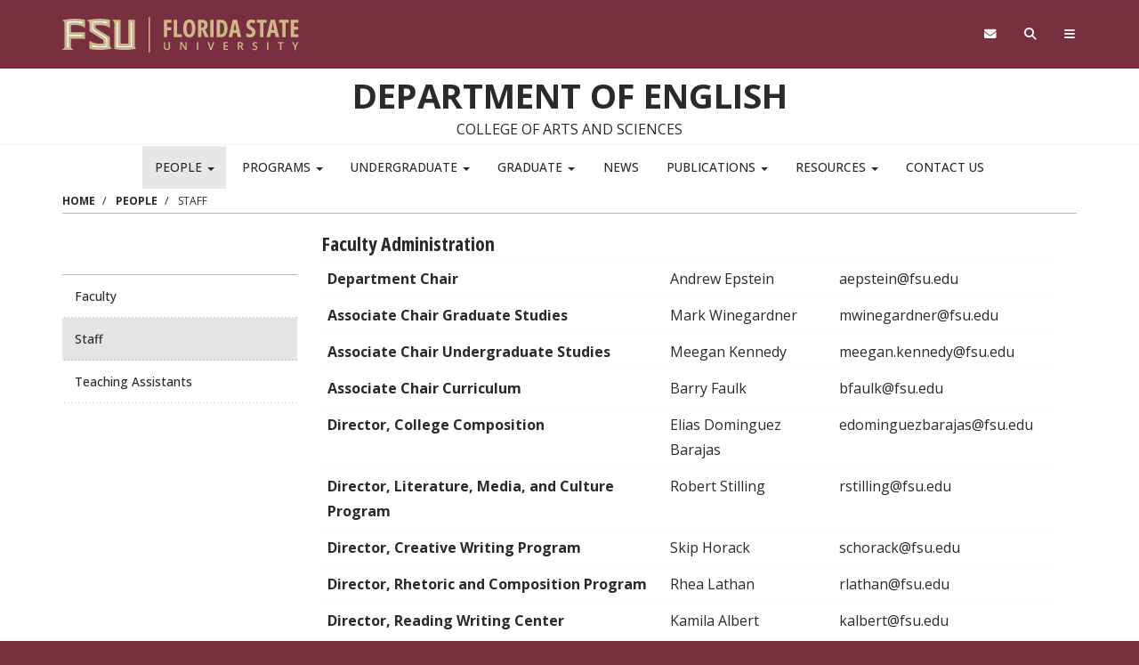

--- FILE ---
content_type: text/html; charset=UTF-8
request_url: https://english.fsu.edu/people/staff
body_size: 10817
content:
<!DOCTYPE html>
<html  lang="en" dir="ltr" prefix="content: http://purl.org/rss/1.0/modules/content/  dc: http://purl.org/dc/terms/  foaf: http://xmlns.com/foaf/0.1/  og: http://ogp.me/ns#  rdfs: http://www.w3.org/2000/01/rdf-schema#  schema: http://schema.org/  sioc: http://rdfs.org/sioc/ns#  sioct: http://rdfs.org/sioc/types#  skos: http://www.w3.org/2004/02/skos/core#  xsd: http://www.w3.org/2001/XMLSchema# ">
  <head>
    <!-- BEGIN - Florida State University - Google Tag Manager Header Script -->
    <!-- CODE UPDATE - 11/23/2017 -->
    <script>(function(w,d,s,l,i){w[l]=w[l]||[];w[l].push({'gtm.start':
    new Date().getTime(),event:'gtm.js'});var f=d.getElementsByTagName(s)[0],
    j=d.createElement(s),dl=l!='dataLayer'?'&l='+l:'';j.async=true;j.src=
    '//www.googletagmanager.com/gtm.js?id='+i+dl;f.parentNode.insertBefore(j,f);
    })(window,document,'script','dataLayer','GTM-5P9ZCB');</script>
    <!-- END - Florida State University - Google Tag Manager Header Script -->

    <meta charset="utf-8" />
<meta name="description" content="Faculty Administration Department Chair Andrew Epstein aepstein@fsu.edu Associate Chair Graduate Studies Mark Winegardner mwinegardner@fsu.edu Associate Chair Undergraduate Studies Meegan Kennedy meegan.kennedy@fsu.edu" />
<meta name="Generator" content="Drupal 10 (https://www.drupal.org)" />
<meta name="MobileOptimized" content="width" />
<meta name="HandheldFriendly" content="true" />
<meta name="viewport" content="width=device-width, initial-scale=1.0" />
<link rel="icon" href="/themes/custom/fsu_strata/favicon.ico" type="image/vnd.microsoft.icon" />
<link rel="canonical" href="https://english.fsu.edu/people/staff" />
<link rel="shortlink" href="https://english.fsu.edu/node/8261" />

    <title>Staff | Department of English</title>
    <link rel="stylesheet" type="text/css" href="https://use.typekit.net/qwg1fji.css">
    <link rel="stylesheet" type="text/css" href="https://use.typekit.net/bwf7bac.css">
    <link rel="preconnect" href="https://fonts.googleapis.com">
    <link rel="preconnect" href="https://fonts.gstatic.com" crossorigin>
    <link href="https://fonts.googleapis.com/css2?family=Open+Sans:ital,wght@0,300..800;1,300..800&family=Open+Sans:ital,wdth,wght@0,75,300..800;1,75,300..800&display=swap" rel="stylesheet">
    <link rel="stylesheet" media="all" href="/sites/default/files/css/css_Q0vynRcgH2gieP6dD8QsIt1I7Bha6tgN_vn7dCTAtk4.css?delta=0&amp;language=en&amp;theme=fsu_strata&amp;include=[base64]" />
<link rel="stylesheet" media="all" href="/sites/default/files/css/css_f0gwPM0KAMAwurP6G9UFXNi2yenIfWqPlHPFXdvFd24.css?delta=1&amp;language=en&amp;theme=fsu_strata&amp;include=[base64]" />
<link rel="stylesheet" media="all" href="https://kit.fontawesome.com/42d4fac694.css" />
<link rel="stylesheet" media="all" href="//cdnjs.cloudflare.com/ajax/libs/font-awesome/5.10.2/css/all.min.css" />
<link rel="stylesheet" media="all" href="/sites/default/files/css/css_aIeA7fYJW1xd6-JwFOkEoPRHg-txT-BZY2ncIHwLhAA.css?delta=4&amp;language=en&amp;theme=fsu_strata&amp;include=[base64]" />
<link rel="stylesheet" media="print" href="/sites/default/files/css/css_LoMgQOTTx4W7GrNcYfrbfowZzjAN7hh2viD1HhSd32E.css?delta=5&amp;language=en&amp;theme=fsu_strata&amp;include=[base64]" />
<link rel="stylesheet" media="all" href="/sites/default/files/css/css_IjOIJhyZVcxfupZKTH4WYGt03a_7k0hmTl-tpuQ67TM.css?delta=6&amp;language=en&amp;theme=fsu_strata&amp;include=[base64]" />
<link rel="stylesheet" media="all" href="/sites/default/files/asset_injector/css/fix_view_sort_buttons-abd9783940a9ab4efc24930a90bc9917.css?t4uv0d" />
<link rel="stylesheet" media="all" href="/sites/default/files/css/css_su8E9qO7whUeAmYx-XaUzzICDTVOGeypTU-h2ps5Dys.css?delta=8&amp;language=en&amp;theme=fsu_strata&amp;include=[base64]" />
<link rel="stylesheet" media="all" href="/sites/default/files/asset_injector/css/graduate_alumni_bookshelf_image_alignment-126b214a57a293da65120697f1f977e1.css?t4uv0d" />
<link rel="stylesheet" media="all" href="/sites/default/files/css/css_X4Q08I3RD4UFVmBfmsV1ewAiMYDh9V2ys1Uo_5QF1RQ.css?delta=10&amp;language=en&amp;theme=fsu_strata&amp;include=[base64]" />

    
    <!-- HTML5 shim and Respond.js for IE8 support of HTML5 elements and media queries -->
    <!--[if lt IE 9]>
    <script src="https://oss.maxcdn.com/html5shiv/3.7.2/html5shiv.min.js"></script>
    <script src="https://oss.maxcdn.com/respond/1.4.2/respond.min.js"></script>
    <![endif]-->

    <!-- Osano Script -->
    <script src="https://cmp.osano.com/AzZd6cTcYkGFq2Mk6/b22bc8e4-1afb-45b2-8ada-b4941d932758/osano.js"></script>

    <!-- Facebook Script -->
    <div id="fb-root"></div>
    <script>(function(d, s, id) {
      var js, fjs = d.getElementsByTagName(s)[0];
      if (d.getElementById(id)) return;
      js = d.createElement(s); js.id = id;
      js.src = "//connect.facebook.net/en_US/sdk.js#xfbml=1&version=v2.6&appId=104580419614646";
      fjs.parentNode.insertBefore(js, fjs);
    }(document, 'script', 'facebook-jssdk'));</script>
    <!-- end facebook script -->

  </head>
  <body id="fsu-strata-three"  class="path-node page-node-type-page has-glyphicons s3-bg-gt" >

    <!-- BEGIN - Florida State University - Google Tag Manager NoScript -->
    <!-- CODE UPDATE - 11/23/2017 -->
    <noscript><iframe src="//www.googletagmanager.com/ns.html?id=GTM-5P9ZCB"
    height="0" width="0" style="display:none;visibility:hidden" title="Tracking"></iframe></noscript>
    <!-- END - Florida State University - Google Tag Manager NoScript -->

    
      <div class="dialog-off-canvas-main-canvas" data-off-canvas-main-canvas>
                    <header id="fsu-header" role="banner">
        <div class="s3-k"><a href="#content" class="sr-only sr-only-focusable btn btn-tab skiplink-text">Skip to main
            content</a></div>
        <div  class="navbar-default container-fluid" id="navbar">
          <div id="fsu-global" class="s3-gt s3-scored s3-plain-top s3-p-2">
            <div class="container">
              <div class="row">
                <div id="fsu-home" class="col-xs-7 col-sm-5">
                  <a href="https://www.fsu.edu/">
                    <img src="/themes/custom/fsu_strata/strata-3.3.14/_/s3/img/wordmark/fsu-wordmark-gold.svg" alt="Florida State University Home" class="fsu-wordmark fsu-wordmark-mobile visible-xs" / >
                    <img src="/themes/custom/fsu_strata/strata-3.3.14/_/s3/img/wordmark/fsu-lockup-gold.svg" alt="Florida State University Home" class="fsu-wordmark hidden-xs" />
                  </a>
                </div>
                <div id="fsu-top" class="col-xs-7 col-sm-8 hidden small text-uppercase"><p><a
                      href="https://fsu.edu">FSU</a> | <a href="/">Department of English</a></p></div>
                <div id="fsu-nav-utility" class="col-xs-5 col-sm-5 col-sm-offset-2">
                  <nav class="fsu-nav-utility" aria-label="Utility Navigation">
                    <ul class="nav navbar-nav navbar-right">
                      <li><a href="https://webmail.fsu.edu/" title="Webmail"><span class="fa fa-envelope"></span><span
                            class="hidden">Webmail</span></a></li>
                      <li><a data-toggle="collapse" data-parent=".fsu-utilities" href="#fsu-search"
                             aria-expanded="false" aria-controls="fsu-search" title="Search"><span
                            class="fa fa-search"></span><span class="hidden">Search FSU</span></a>
                      </li>
                      <li><a data-toggle="collapse" data-parent=".fsu-utilities"
                             href="#fsu-global-nav" aria-expanded="false"
                             aria-controls="fsu-global-nav" title="FSU Sites"><span class="fa fa-bars"></span><span
                            class="hidden">Navigation</span></a></li>
                    </ul>
                  </nav>
                </div>
              </div>
            </div>
          </div><!-- fsu-global -->
          <div id="fsu-utility" class="s3-gt fsu-utilities">
            <div id="fsu-search" class="collapse" aria-expanded="false">
              <div class="container">
                <div class="s3-m-8">
                  <div class="row">
                    <div class="col-md-5 col-md-offset-7">
                      <div class="row">
                        <div class="col-sm-12 small text-right">
                          <form class="headerSearchForm" method="get"
                                onsubmit="return FSU_search(type.value, FSU_URLEncode(keywords.value));"
                                action="">
                            <select name="type" title="Select Search Type"
                                    class="headerSearchSelect s3-m-3" style="height:27px">
                              <option selected="selected" value="SITE">This Site</option>
                              <option value="GOOGLE">FSU Sites</option>
                              <!--<option value="PHFST">Student Directory</option> -->
                              <option value="PHF">Faculty &amp; Staff Directory</option>
                              <option value="DEPT">Departments &amp; Services</option>
                            </select>
                            <br class="visible-sm"/>
                            <input type="text" name="keywords" value="" title="Search Input Box"
                                   size="20" class="headerSearchBox"/>
                            <input type="submit" name="fsuSearch" value="Search"
                                   title="Submit Search"
                                   class="headerSearchBtn btn btn-md s3-gd s3-m-3"/>
                          </form>
                        </div>
                      </div>
                    </div>
                  </div>
                </div>
              </div>
            </div><!-- fsu-search -->
            <div id="fsu-global-nav" class="collapse" aria-expanded="false">
              <div class="container text-center small">
                <div class="clearfix s3-p-5"></div>
                <div class="row s3-m-10 s3-m-t0">
                  <div class="col-xs-12">
                    <div class="row s3-gt">
                      <div class="col-xs-6 visible-xs col-sm-12 text-left">
                        <div class="fsu-nav-global" id="collapsible-site-menu">
                          <div class="navbar-topnav">
                              <div class="region region-navigation-collapsible">
    <nav  class="fsu-main-menu fsu-nav-global">
  <div class="navbar">
      
      <ul class="menu menu--main nav navbar-nav">
                      <li class="expanded dropdown active active-trail first">
                                                                    <a href="/people" class="dropdown-toggle active-trail" data-toggle="dropdown" data-drupal-link-system-path="node/8256">People <span class="caret"></span></a>
                        <ul class="dropdown-menu">
                      <li class="first">
                                        <a href="/people/faculty" data-drupal-link-system-path="node/11">Faculty</a>
              </li>
                      <li class="active active-trail">
                                        <a href="/people/staff" class="active-trail is-active" data-drupal-link-system-path="node/8261" aria-current="page">Staff</a>
              </li>
                      <li class="last">
                                        <a href="/graduate-student-directory" data-drupal-link-system-path="node/3806">Teaching Assistants</a>
              </li>
        </ul>
  
              </li>
                      <li class="expanded dropdown">
                                                                    <a href="/programs" class="dropdown-toggle" data-toggle="dropdown" data-drupal-link-system-path="node/146">Programs <span class="caret"></span></a>
                        <ul class="dropdown-menu">
                      <li class="first">
                                        <a href="/programs/creativewriting" data-drupal-link-system-path="node/8711">Creative Writing</a>
              </li>
                      <li>
                                        <a href="/programs/literature" data-drupal-link-system-path="node/481">Literature, Media, and Culture</a>
              </li>
                      <li>
                                        <a href="/programs/fsu-rhetoric-and-composition" data-drupal-link-system-path="node/15761">Rhetoric and Composition</a>
              </li>
                      <li>
                                        <a href="/programs/editing-writing-and-media" data-drupal-link-system-path="node/1846">Editing, Writing, and Media</a>
              </li>
                      <li class="last">
                                        <a href="/history-text-technologies-hott">History of Text Technologies</a>
              </li>
        </ul>
  
              </li>
                      <li class="expanded dropdown">
                                                                    <a href="/undergrad-studies" class="dropdown-toggle" title="Undergraduate Studies" data-toggle="dropdown" data-drupal-link-system-path="node/21">Undergraduate <span class="caret"></span></a>
                        <ul class="dropdown-menu">
                      <li class="first">
                                        <a href="/undergraduate-advising" title="Undergraduate Advising" data-drupal-link-system-path="node/8696">Undergraduate Advising</a>
              </li>
                      <li>
                                        <a href="/undergraduate-courses" data-drupal-link-system-path="node/11196">Undergraduate Courses</a>
              </li>
                      <li>
                                        <a href="/undergraduate-studies/undergraduate-faq" target="" rel="" data-drupal-link-system-path="node/5521">Undergraduate FAQ</a>
              </li>
                      <li>
                                        <a href="/undergraduate-studies/undergraduate-handbook" target="" rel="" data-drupal-link-system-path="node/466">Undergraduate Handbook</a>
              </li>
                      <li>
                                        <a href="/programs/editing-writing-and-media/editing-internship" target="" rel="" data-drupal-link-system-path="node/5046">Internship Information</a>
              </li>
                      <li class="last">
                                        <a href="/undergraduate-studies/english-career-information" data-drupal-link-system-path="node/7011">English Career Information</a>
              </li>
        </ul>
  
              </li>
                      <li class="expanded dropdown">
                                                                    <a href="/graduate-studies" target="" rel="" class="dropdown-toggle" data-toggle="dropdown" data-drupal-link-system-path="node/16">Graduate <span class="caret"></span></a>
                        <ul class="dropdown-menu">
                      <li class="first">
                                        <a href="/graduate-studies/info-prospective-students" data-drupal-link-system-path="node/6701">For Prospective Students</a>
              </li>
                      <li>
                                        <a href="/graduate-courses" data-drupal-link-system-path="node/11186">Graduate Courses</a>
              </li>
                      <li>
                                        <a href="https://english.fsu.edu/graduate-work-english">Graduate Student Handbook</a>
              </li>
                      <li>
                                        <a href="https://gradschool.fsu.edu/">FSU Graduate School</a>
              </li>
                      <li>
                                        <a href="/grants-and-funding-resources" target="" rel="" data-drupal-link-system-path="node/3016">Grants and Funding Resources</a>
              </li>
                      <li class="last">
                                        <a href="/graduate-studies/graduate-placement" target="" rel="" data-drupal-link-system-path="node/4811">Graduate Placement</a>
              </li>
        </ul>
  
              </li>
                      <li>
                                        <a href="/department-news" data-drupal-link-system-path="node/17926">News</a>
              </li>
                      <li class="expanded dropdown">
                                                                    <a href="/publications" class="dropdown-toggle" data-toggle="dropdown" data-drupal-link-system-path="node/8266">Publications <span class="caret"></span></a>
                        <ul class="dropdown-menu">
                      <li class="first">
                                        <a href="/faculty-publications" data-drupal-link-system-path="node/811">Faculty Publications</a>
              </li>
                      <li>
                                        <a href="https://www.southeastreview.org/">The Southeast Review</a>
              </li>
                      <li class="last">
                                        <a href="https://kudzureviewfsu.com/">The Kudzu Review</a>
              </li>
        </ul>
  
              </li>
                      <li class="expanded dropdown">
                                                                    <a href="https://wr.english.fsu.edu/" class="dropdown-toggle" data-toggle="dropdown">Resources <span class="caret"></span></a>
                        <ul class="dropdown-menu">
                      <li class="first">
                                        <a href="/department-english-awards-information" data-drupal-link-system-path="node/14571">Department of English Awards</a>
              </li>
                      <li>
                                        <a href="https://wr.english.fsu.edu/college-composition">College Composition</a>
              </li>
                      <li>
                                        <a href="https://wr.english.fsu.edu/reading-writing-center">Reading-Writing Center</a>
              </li>
                      <li class="last">
                                        <a href="https://wr.english.fsu.edu/digital-studio-home">The Digital Studios</a>
              </li>
        </ul>
  
              </li>
                      <li class="last">
                                        <a href="/contact-us" data-drupal-link-system-path="node/36">Contact Us</a>
              </li>
        </ul>
  

    </div>
</nav>

  </div>

                          </div>
                        </div>
                      </div>
                      <div class="col-xs-6 col-sm-12 fsu-global-menu">
                        <nav class="fsu-nav-global" id="collabsible-global-menu" aria-label="Collabsible Global Menu">
                          <ul class="nav navbar-nav">
                            <li><a href="https://fsu.edu/academics/" target="_blank">Academics</a></li>
                            <li><a href="https://admissions.fsu.edu/" target="_blank">Admissions</a></li>
                            <li><a href="https://research.fsu.edu/" target="_blank">Research</a></li>
                            <li><a href="https://faculty.fsu.edu/" target="_blank">Faculty</a></li>
                            <li><a href="https://fsu.edu/students/" target="_blank">Students</a></li>
                            <li><a href="https://veterans.fsu.edu/" target="_blank">Veterans</a></li>
                            <li><a href="https://www.fsu.edu/support-fsu/">Support FSU</a></li>
                          </ul>
                        </nav>
                      </div>
                    </div>
                  </div>
                </div>
              </div>
            </div><!-- fsu-global-nav -->
          </div><!-- .fsu-utilities -->
          <div class="s3-c s3-scored" id="fsu-masthead">
            <div class="container">
              <div class="row">
                <div class="col-xs-12">
                                      <div id="fsu-title"><a href="/">Department of English</a></div>
                                    <p id="fsu-subheading">College of Arts and Sciences</p>
                </div>
              </div>
            </div>
          </div>

          <!-- fsu-masthead -->
          <div class="hidden-xs">
            <div id="fsu-nav-primary" class="s3-c s3-scored s3-b-b0">
              <div class="navbar text-center">
                <div class="navbar-header">
                  
                                                        <button type="button" class="navbar-toggle" data-toggle="collapse"
                            data-target=".navbar-collapse">
                      <span class="sr-only">Toggle navigation</span>
                      <span class="icon-bar"></span>
                      <span class="icon-bar"></span>
                      <span class="icon-bar"></span>
                    </button>
                                  </div>
                                <div class="navbar-collapse collapse">
                    <div class="region region-navigation-collapsible">
    <nav  class="fsu-main-menu fsu-nav-global">
  <div class="navbar">
      
      <ul class="menu menu--main nav navbar-nav">
                      <li class="expanded dropdown active active-trail first">
                                                                    <a href="/people" class="dropdown-toggle active-trail" data-toggle="dropdown" data-drupal-link-system-path="node/8256">People <span class="caret"></span></a>
                        <ul class="dropdown-menu">
                      <li class="first">
                                        <a href="/people/faculty" data-drupal-link-system-path="node/11">Faculty</a>
              </li>
                      <li class="active active-trail">
                                        <a href="/people/staff" class="active-trail is-active" data-drupal-link-system-path="node/8261" aria-current="page">Staff</a>
              </li>
                      <li class="last">
                                        <a href="/graduate-student-directory" data-drupal-link-system-path="node/3806">Teaching Assistants</a>
              </li>
        </ul>
  
              </li>
                      <li class="expanded dropdown">
                                                                    <a href="/programs" class="dropdown-toggle" data-toggle="dropdown" data-drupal-link-system-path="node/146">Programs <span class="caret"></span></a>
                        <ul class="dropdown-menu">
                      <li class="first">
                                        <a href="/programs/creativewriting" data-drupal-link-system-path="node/8711">Creative Writing</a>
              </li>
                      <li>
                                        <a href="/programs/literature" data-drupal-link-system-path="node/481">Literature, Media, and Culture</a>
              </li>
                      <li>
                                        <a href="/programs/fsu-rhetoric-and-composition" data-drupal-link-system-path="node/15761">Rhetoric and Composition</a>
              </li>
                      <li>
                                        <a href="/programs/editing-writing-and-media" data-drupal-link-system-path="node/1846">Editing, Writing, and Media</a>
              </li>
                      <li class="last">
                                        <a href="/history-text-technologies-hott">History of Text Technologies</a>
              </li>
        </ul>
  
              </li>
                      <li class="expanded dropdown">
                                                                    <a href="/undergrad-studies" class="dropdown-toggle" title="Undergraduate Studies" data-toggle="dropdown" data-drupal-link-system-path="node/21">Undergraduate <span class="caret"></span></a>
                        <ul class="dropdown-menu">
                      <li class="first">
                                        <a href="/undergraduate-advising" title="Undergraduate Advising" data-drupal-link-system-path="node/8696">Undergraduate Advising</a>
              </li>
                      <li>
                                        <a href="/undergraduate-courses" data-drupal-link-system-path="node/11196">Undergraduate Courses</a>
              </li>
                      <li>
                                        <a href="/undergraduate-studies/undergraduate-faq" target="" rel="" data-drupal-link-system-path="node/5521">Undergraduate FAQ</a>
              </li>
                      <li>
                                        <a href="/undergraduate-studies/undergraduate-handbook" target="" rel="" data-drupal-link-system-path="node/466">Undergraduate Handbook</a>
              </li>
                      <li>
                                        <a href="/programs/editing-writing-and-media/editing-internship" target="" rel="" data-drupal-link-system-path="node/5046">Internship Information</a>
              </li>
                      <li class="last">
                                        <a href="/undergraduate-studies/english-career-information" data-drupal-link-system-path="node/7011">English Career Information</a>
              </li>
        </ul>
  
              </li>
                      <li class="expanded dropdown">
                                                                    <a href="/graduate-studies" target="" rel="" class="dropdown-toggle" data-toggle="dropdown" data-drupal-link-system-path="node/16">Graduate <span class="caret"></span></a>
                        <ul class="dropdown-menu">
                      <li class="first">
                                        <a href="/graduate-studies/info-prospective-students" data-drupal-link-system-path="node/6701">For Prospective Students</a>
              </li>
                      <li>
                                        <a href="/graduate-courses" data-drupal-link-system-path="node/11186">Graduate Courses</a>
              </li>
                      <li>
                                        <a href="https://english.fsu.edu/graduate-work-english">Graduate Student Handbook</a>
              </li>
                      <li>
                                        <a href="https://gradschool.fsu.edu/">FSU Graduate School</a>
              </li>
                      <li>
                                        <a href="/grants-and-funding-resources" target="" rel="" data-drupal-link-system-path="node/3016">Grants and Funding Resources</a>
              </li>
                      <li class="last">
                                        <a href="/graduate-studies/graduate-placement" target="" rel="" data-drupal-link-system-path="node/4811">Graduate Placement</a>
              </li>
        </ul>
  
              </li>
                      <li>
                                        <a href="/department-news" data-drupal-link-system-path="node/17926">News</a>
              </li>
                      <li class="expanded dropdown">
                                                                    <a href="/publications" class="dropdown-toggle" data-toggle="dropdown" data-drupal-link-system-path="node/8266">Publications <span class="caret"></span></a>
                        <ul class="dropdown-menu">
                      <li class="first">
                                        <a href="/faculty-publications" data-drupal-link-system-path="node/811">Faculty Publications</a>
              </li>
                      <li>
                                        <a href="https://www.southeastreview.org/">The Southeast Review</a>
              </li>
                      <li class="last">
                                        <a href="https://kudzureviewfsu.com/">The Kudzu Review</a>
              </li>
        </ul>
  
              </li>
                      <li class="expanded dropdown">
                                                                    <a href="https://wr.english.fsu.edu/" class="dropdown-toggle" data-toggle="dropdown">Resources <span class="caret"></span></a>
                        <ul class="dropdown-menu">
                      <li class="first">
                                        <a href="/department-english-awards-information" data-drupal-link-system-path="node/14571">Department of English Awards</a>
              </li>
                      <li>
                                        <a href="https://wr.english.fsu.edu/college-composition">College Composition</a>
              </li>
                      <li>
                                        <a href="https://wr.english.fsu.edu/reading-writing-center">Reading-Writing Center</a>
              </li>
                      <li class="last">
                                        <a href="https://wr.english.fsu.edu/digital-studio-home">The Digital Studios</a>
              </li>
        </ul>
  
              </li>
                      <li class="last">
                                        <a href="/contact-us" data-drupal-link-system-path="node/36">Contact Us</a>
              </li>
        </ul>
  

    </div>
</nav>

  </div>

                </div>
              </div>
            </div>
          </div>
        </div>
      </header>
    
  <div id="content" class="main-container container-fluid js-quickedit-main-content s3-w">
    <!-- Start full top region -->
        <!-- end full top region -->
    <div class="container">
      <div class="row">
        <div class="s3-w s3-scored">
                                              <div class="col-sm-12" role="region" aria-label="Page Header Region">  <div class="region region-header">
        <ol class="breadcrumb">
          <li >
                  <a href="/">Home</a>
              </li>
          <li >
                  <a href="/people">People</a>
              </li>
          <li  class="active">
                  Staff
              </li>
      </ol>
  <hr class="s3-m-4 s3-m-t0">

<div data-drupal-messages-fallback class="hidden"></div>

  </div>
</div>
                                                                                                        <aside class="col-sm-3" role="complementary">  <div class="region region-sidebar-first">
    <nav  class="s3-nv s3-m-10 fsu-main-menu fsu-nav-global">
  <div class="navbar">
      
      <ul class="menu menu--main nav navbar-nav">
                      <li class="first">
                                        <a href="/people/faculty" data-drupal-link-system-path="node/11">Faculty</a>
              </li>
                      <li class="active active-trail">
                                        <a href="/people/staff" class="active-trail is-active" data-drupal-link-system-path="node/8261" aria-current="page">Staff</a>
              </li>
                      <li class="last">
                                        <a href="/graduate-student-directory" data-drupal-link-system-path="node/3806">Teaching Assistants</a>
              </li>
        </ul>
  

    </div>
</nav>

  </div>
</aside>
                                                                  <section class="col-sm-9" role="main">
                                                                                                                              
                                                                <a id="main-content"></a>
                <div class="region region-content">
      
<article data-history-node-id="8261" about="/people/staff" typeof="schema:WebPage" class="page full clearfix">

  
      <span property="schema:name" content="Staff" class="hidden"></span>


  
  <div class="content">
    
            <div property="schema:text" class="field field--name-body field--type-text-with-summary field--label-hidden field--item"><h4>Faculty Administration</h4>
<table style="width: 818px;">
<tbody>
<tr>
<td style="width: 384px;"><b>Department Chair</b></td>
<td style="width: 190px;">Andrew Epstein</td>
<td style="width: 241px;">aepstein@fsu.edu</td>
</tr>
<tr>
<td style="width: 384px;"><b>Associate Chair Graduate Studies</b></td>
<td style="width: 190px;">Mark Winegardner</td>
<td style="width: 241px;">mwinegardner@fsu.edu</td>
</tr>
<tr>
<td style="width: 384px;"><b>Associate Chair Undergraduate Studies</b></td>
<td style="width: 190px;">Meegan Kennedy</td>
<td style="width: 241px;">meegan.kennedy@fsu.edu</td>
</tr>
<tr>
<td style="width: 384px;"><b>Associate Chair Curriculum</b></td>
<td style="width: 190px;">Barry Faulk</td>
<td style="width: 241px;">bfaulk@fsu.edu</td>
</tr>
<tr>
<td style="width: 384px;"><b>Director, College Composition</b></td>
<td style="width: 190px;">Elias Dominguez Barajas</td>
<td style="width: 241px;">edominguezbarajas@fsu.edu</td>
</tr>
<tr>
<td style="width: 384px;"><b>Director, Literature, Media, and Culture Program</b></td>
<td style="width: 190px;">Robert Stilling</td>
<td style="width: 241px;">rstilling@fsu.edu</td>
</tr>
<tr>
<td style="width: 384px;"><b>Director, Creative Writing Program</b></td>
<td style="width: 190px;">Skip Horack</td>
<td style="width: 241px;">schorack@fsu.edu</td>
</tr>
<tr>
<td style="width: 384px;"><b>Director, Rhetoric and Composition Program</b></td>
<td style="width: 190px;">Rhea Lathan</td>
<td style="width: 241px;">rlathan@fsu.edu</td>
</tr>
<tr>
<td style="width: 384px;"><b>Director, Reading Writing Center</b></td>
<td style="width: 190px;">Kamila Albert</td>
<td style="width: 241px;">kalbert@fsu.edu</td>
</tr>
</tbody>
</table>
<h4>Staff</h4>
<table style="width: 876px;">
<tbody>
<tr>
<td><b>Business Manager</b></td>
<td style="width: 171px;">Johanna Petty</td>
<td style="width: 111px;">jepetty@fsu.edu</td>
<td style="width: 97px;">WMS 405A</td>
<td style="width: 150px;">850-644-3280</td>
</tr>
<tr>
<td><b>Administrative Associate / Chair’s Assistant</b></td>
<td style="width: 171px;">Carolyn Hector Hall</td>
<td style="width: 111px;">chall@fsu.edu</td>
<td style="width: 97px;">WMS 405D</td>
<td style="width: 150px;">850-645-0000</td>
</tr>
<tr>
<td><b>Administrative Associate</b></td>
<td style="width: 171px;">Alejandro Valentin</td>
<td style="width: 111px;">avalentin@fsu.edu</td>
<td style="width: 97px;">WMS 405</td>
<td style="width: 150px;">850-644-4230</td>
</tr>
<tr>
<td><strong>Program Associate&nbsp;</strong></td>
<td style="width: 171px;">Jody Fenlon</td>
<td style="width: 111px;">jf25x@fsu.edu&nbsp;</td>
<td style="width: 97px;">WMS 405C</td>
<td style="width: 150px;">850-644-4230</td>
</tr>
<tr>
<td><b>Graduate Program Coordinator</b></td>
<td style="width: 171px;">Janeka George</td>
<td style="width: 111px;">jageorge@fsu.edu</td>
<td style="width: 97px;">WMS 405B</td>
<td style="width: 150px;">850-644-2413</td>
</tr>
<tr>
<td><b>Academic Support Assistant</b></td>
<td style="width: 171px;">Madison&nbsp;Rushing</td>
<td style="width: 111px;">mrushing@fsu.edu</td>
<td style="width: 97px;">WMS 405F</td>
<td style="width: 150px;">850-644-0438</td>
</tr>
<tr>
<td><b>College Composition Program Assistant</b></td>
<td style="width: 171px;">Christie Daniels</td>
<td style="width: 111px;">cldaniels@fsu.edu</td>
<td style="width: 97px;">WMS 229</td>
</tr>
<tr>
<td><b>Senior Academic Program Specialist</b></td>
<td style="width: 171px;">Hannah Beth Ragland</td>
<td style="width: 111px;">hragland@fsu.edu</td>
<td style="width: 97px;">WMS 457</td>
<td style="width: 150px;">&nbsp;</td>
</tr>
<tr>
<td><b>Academic Advisor</b></td>
<td style="width: 171px;">Jennifer Lee</td>
<td style="width: 111px;">jylee@fsu.edu</td>
<td style="width: 97px;">WMS 460</td>
<td style="width: 150px;">&nbsp;</td>
</tr>
<tr>
<td><b>Academic Advisor</b></td>
<td style="width: 171px;">Casey Martin</td>
<td style="width: 111px;">casey.martin@fsu.edu</td>
<td style="width: 97px;">WMS 458</td>
<td style="width: 150px;">&nbsp;</td>
</tr>
<tr>
<td><b>Career Liaison</b></td>
<td style="width: 171px;">Cheyenne Egstad</td>
<td style="width: 111px;">cegstad@fsu.edu</td>
<td style="width: 97px;">WMS 459</td>
<td style="width: 150px;">850-644-9091</td>
</tr>
<tr>
<td><b>Media Specialist</b></td>
<td style="width: 171px;">Jack Clifford</td>
<td style="width: 111px;">jclifford@fsu.edu</td>
<td style="width: 97px;">WMS 227</td>
</tr>
</tbody>
</table>
</div>
      
  </div>

</article>


  </div>

                      </section>
                            </div>
      </div>
    </div>
    <!-- Start full bottom region -->
        <!-- end full bottom region -->
  </div>
<!-- Start advanced content region test -->
      <div class="full-advanced-region">  <div class="region region-advancedcontent">
    <div id="block-secondaryfooterenglishdepartmentcontactsandsocialmedia" class="block general-block block-block-content block-block-content7ba6461c-83dc-42e5-b2c3-fa1a1c5c8c61">
  
    
      
            <div class="field field--name-body field--type-text-with-summary field--label-hidden field--item"><!-- start of department footer --><div class="s3-gt footer container-fluid s3-p-12" id="college-footer" style="background: #572932;">
<div class="container">
<div class="row">
<!-- address --><div class="col-xs-12 col-sm-3 col-md-3 s3-p-7">
<h6 class="s3-m-t0 s3-mb-3 small">Department of English</h6>
<p class="s3-m-0 small">405 Williams Building<br>
Tallahassee, FL 32306-1580<br>
Phone: (850) 644-4230</p>
</div>
<!-- Resources --><div class="col-xs-12 col-sm-6 col-lg-6 s3-m-0 s3-p-7">
<h6 class="s3-m-t0 s3-mb-3 small">Program Contacts</h6>
<div class="col-xs-12 s3-p-1"><a class="small col-xs-12" href="mailto:english-undergrad@fsu.edu">english-undergrad@fsu.edu</a></div>
<div class="col-xs-12 s3-p-1"><a class="small col-xs-12" href="mailto:english-grad@fsu.edu">english-grad@fsu.edu</a></div>
</div>
<!-- connect --><div class="col-xs-12 col-sm-3 col-md-3 col-lg-3 s3-p-7 branded">
<h6 class="s3-m-t0 s3-mb-3 small">Connect with the Department</h6>
<!-- Social --><div class="s3-p-5" style="display: inline-block;"><a href="https://www.facebook.com/fsuenglishdepartment/"><i aria-hidden="true" class="fa-brands fa-facebook">&nbsp;</i><span class="hidden">Facebook</span></a></div>
<div class="s3-p-5" style="display: inline-block;"><a href="https://www.instagram.com/fsuenglish/"><i aria-hidden="true" class="fa-brands fa-instagram">&nbsp;</i><span class="hidden">Instagram</span></a></div>
<div class="s3-p-5" style="display: inline-block;"><a href="https://twitter.com/fsu_englishdept"><i aria-hidden="true" class="fa-brands fa-x-twitter">&nbsp;</i><span class="hidden">Twitter</span></a></div>
</div>
<!-- end of connect --></div>
</div>
</div>
<!-- end of department footer --></div>
      
  </div>

  </div>
</div>
  <!-- end full bottom region -->
  <footer id="fsu-footer" class="small footer container-fluid s3-gt" role="contentinfo">
        <div class="s3-gt">
      <div class="container">
        <div class="row s3-m-10">
          <!-- new variable area TODO -->
                                                                <div class="col-xs-12 footer-details">
              <div class="row">
                <div class="col-xs-12 col-md-12 footer-small-area">
                                                                                                                                                                                                                                        </div>
              </div>
                                                                                                </div>
                    <!-- end new variables -->
          <div class="col-xs-12">
            <div class="row">
              <div class="col-xs-6 col-sm-3">
                                  <p>&copy; Florida State University
                    <br>Tallahassee, FL 32306</p>
                              </div>
              <div class="col-xs-6 col-sm-3">
                <p><a href="https://directory.fsu.edu/">FSU Directory Assistance</a>
                  <br><a href="https://fsu.edu/misc/comments.html">Questions or Comments</a>
              </div>
              <div class="clearfix visible-xs"></div>
              <div class="col-xs-6 col-sm-3">
                <p><a href="https://fsu.edu/misc/policy.html">Privacy Policy</a>
                  <br><a href="https://fsu.edu/misc/copyright.html">Copyright</a></p>
              </div>

              <div class="col-xs-6 col-sm-3">
                                  <nav aria-label="Social Media" class="nav-icons branded">
                                                                                                                                                                                                                                                                                                                                          <ul class="menu clearfix">
                      <li><a href="https://www.facebook.com/floridastate" target="_blank"><span class="fa-brands fa-facebook"></span><span class="sr-only">Like Florida State on Facebook</span></a>
                      </li>
                      <li><a href="https://instagram.com/floridastateuniversity/" target="_blank"><span class="fa-brands fa-instagram"></span><span class="sr-only">Follow Florida State on Instagram</span></a>
                      </li>
                      <li><a href="https://x.com/floridastate"  target="_blank"><span class="fa-brands fa-x-twitter"></span><span class="sr-only">Follow Florida State on X</span></a>
                      </li>
                      <li><a href="https://www.youtube.com/FloridaState" target="_blank"><span class="fa-brands fa-youtube"></span><span class="sr-only">Follow Florida State on Youtube</span></a>
                      </li>
                      <li><a href="https://www.linkedin.com/edu/school?id=18100" target="_blank"><span class="fa-brands fa-linkedin"></span><span class="sr-only">Connect with Florida State on LinkedIn</span></a>
                      </li>
                      <li><a href="https://www.fsu.edu/socialmedia/"><span class="fa-solid fa-ellipsis"></span><span class="sr-only">More FSU Social Media</span></a>
                      </li>
                    </ul>
                  </nav>
                  <p class="fsu-cookie"><a aria-label="Cookie Preferences" class="cookie-pref-link null" href="#" onclick="Osano.cm.showDrawer('osano-cm-dom-info-dialog-open')" title="Cookie Preferences"><i class="fa-solid fa-cookie-bite"></i> <span class="hidden-sm">Cookie Preferences</span></a></p>
                              </div>
            </div>
          </div>
        </div>
      </div>
      <div class="clearfix"></div>
    </div>
  </footer>

  </div>

    
    <script type="application/json" data-drupal-selector="drupal-settings-json">{"path":{"baseUrl":"\/","pathPrefix":"","currentPath":"node\/8261","currentPathIsAdmin":false,"isFront":false,"currentLanguage":"en"},"pluralDelimiter":"\u0003","suppressDeprecationErrors":true,"ajaxPageState":{"libraries":"[base64]","theme":"fsu_strata","theme_token":null},"ajaxTrustedUrl":[],"colorbox":{"opacity":"0.85","current":"{current} of {total}","previous":"\u00ab Prev","next":"Next \u00bb","close":"Close","maxWidth":"98%","maxHeight":"98%","fixed":true,"mobiledetect":true,"mobiledevicewidth":"480px"},"data":{"extlink":{"extTarget":true,"extTargetNoOverride":false,"extNofollow":false,"extNoreferrer":false,"extFollowNoOverride":false,"extClass":"0","extLabel":"(link is external)","extImgClass":false,"extSubdomains":false,"extExclude":"","extInclude":"","extCssExclude":"","extCssExplicit":"","extAlert":false,"extAlertText":"This link will take you to an external web site. We are not responsible for their content.","mailtoClass":"0","mailtoLabel":"(link sends email)","extUseFontAwesome":false,"extIconPlacement":"append","extFaLinkClasses":"fa fa-external-link","extFaMailtoClasses":"fa fa-envelope-o","whitelistedDomains":null}},"bootstrap":{"forms_has_error_value_toggle":1,"modal_animation":1,"modal_backdrop":"true","modal_focus_input":1,"modal_keyboard":1,"modal_select_text":1,"modal_show":1,"modal_size":"","popover_enabled":1,"popover_animation":1,"popover_auto_close":1,"popover_container":"body","popover_content":"","popover_delay":"0","popover_html":0,"popover_placement":"right","popover_selector":"","popover_title":"","popover_trigger":"click","tooltip_enabled":1,"tooltip_animation":1,"tooltip_container":"body","tooltip_delay":"0","tooltip_html":0,"tooltip_placement":"auto left","tooltip_selector":"","tooltip_trigger":"hover"},"user":{"uid":0,"permissionsHash":"8c1bcc3689919d013aeb11617a8fa1e04943fd35af3955f20e352d318a27758a"}}</script>
<script src="/sites/default/files/js/js_LGM3ZOR2fxawOmNMZUHtDa8rb5mrjKYf0BRW8PcpQiU.js?scope=footer&amp;delta=0&amp;language=en&amp;theme=fsu_strata&amp;include=[base64]"></script>
<script src="/sites/default/files/asset_injector/js/carousel_auto_scroll-a72305724dfcaf276e0987c39ffe6209.js?t4uv0d"></script>
<script src="/sites/default/files/asset_injector/js/promo_with_points_conditional_backgrounds-28c190d9b9baee76840d5eb8a2cd9f94.js?t4uv0d"></script>
<script src="/sites/default/files/js/js_V2zWD7Je5xsKrd2M44oEuouuAuLCcbTPja-lE58CuwU.js?scope=footer&amp;delta=3&amp;language=en&amp;theme=fsu_strata&amp;include=[base64]"></script>
<script src="/themes/custom/fsu_strata/js/script.js?t4uv0d"></script>
<script src="/sites/default/files/js/js_CWviJjIhnKiNdNLx7J1rg5j8TpWGDqYZzQ0hZdlIloE.js?scope=footer&amp;delta=5&amp;language=en&amp;theme=fsu_strata&amp;include=[base64]"></script>

    <script type="text/javascript" src="/themes/custom/fsu_strata/strata-3.1/_/s3/js/extend/jquery.flexslider.js"></script>
    <script type="text/javascript" src="/themes/custom/fsu_strata/strata-3.1/_/s3/js/extend/flexslider.js"></script>
    <script type="text/javascript" src="/themes/custom/fsu_strata/strata-3.1/_/s3/js/extend/strata-carousel.js"></script>
  </body>
</html>


--- FILE ---
content_type: text/css
request_url: https://english.fsu.edu/sites/default/files/asset_injector/css/fix_view_sort_buttons-abd9783940a9ab4efc24930a90bc9917.css?t4uv0d
body_size: -298
content:
.form-inline .form-group{
  vertical-align: baseline !important;
  margin-left: 7px;
}

.form-inline.form-inline.clearfix{
    background: #dacaa6;
    padding: 10px;
}
.form-inline .control-label {display:block;}

--- FILE ---
content_type: text/css
request_url: https://english.fsu.edu/sites/default/files/css/css_su8E9qO7whUeAmYx-XaUzzICDTVOGeypTU-h2ps5Dys.css?delta=8&language=en&theme=fsu_strata&include=eJxtjlFuAyEMRC-EliNZZjFbJwZH2GTJ7UukVlWV_fM8vdEYzciB24121x53s63whCfTCabdIQ13bRbwQhSaJpypL984sbC_YNWv5KNjHugEKKM2hqR6ty-SAlzxeGM-WqXmV2XjVTzXEqwUdhXtSWfMVHCIL9Ap5j4eKBvecP4DmVH0CDRduN1_6U8MxQbsw1xr_Ds3zJVbsJc51ZjQKJyUivb6ftvNOz7iB_kG63yD7g
body_size: -296
content:
/* @license GPL-2.0-or-later https://www.drupal.org/licensing/faq */
#block-rhetcomphappeningnewsletters .flexslider .slides > li,#block-rhetcomphappeningspeakers .flexslider .slides > li{visibility:visible;}


--- FILE ---
content_type: text/css
request_url: https://english.fsu.edu/sites/default/files/asset_injector/css/graduate_alumni_bookshelf_image_alignment-126b214a57a293da65120697f1f977e1.css?t4uv0d
body_size: -372
content:
.field-collection-item, .field-content {float:left;padding-right:10px;}

--- FILE ---
content_type: text/css
request_url: https://english.fsu.edu/sites/default/files/css/css_X4Q08I3RD4UFVmBfmsV1ewAiMYDh9V2ys1Uo_5QF1RQ.css?delta=10&language=en&theme=fsu_strata&include=eJxtjlFuAyEMRC-EliNZZjFbJwZH2GTJ7UukVlWV_fM8vdEYzciB24121x53s63whCfTCabdIQ13bRbwQhSaJpypL984sbC_YNWv5KNjHugEKKM2hqR6ty-SAlzxeGM-WqXmV2XjVTzXEqwUdhXtSWfMVHCIL9Ap5j4eKBvecP4DmVH0CDRduN1_6U8MxQbsw1xr_Ds3zJVbsJc51ZjQKJyUivb6ftvNOz7iB_kG63yD7g
body_size: -345
content:
/* @license GPL-2.0-or-later https://www.drupal.org/licensing/faq */
.s3-w{background-color:#ffffff !important}


--- FILE ---
content_type: text/javascript
request_url: https://english.fsu.edu/sites/default/files/asset_injector/js/carousel_auto_scroll-a72305724dfcaf276e0987c39ffe6209.js?t4uv0d
body_size: 251
content:
(function($) {
// store the slider in a local variable
var $window = $(window),
	flexslider;

// tiny helper function to add breakpoints
function getGridSize() {
	return 	(window.innerWidth < 768) ? 1 :
			(window.innerWidth < 992) ? 2 :
			(window.innerWidth < 1200) ? 3 : 4;
}

function getGridSizeMax3() {
	return 	(window.innerWidth < 768) ? 1 :
			(window.innerWidth < 992) ? 2 :
			(window.innerWidth < 1200) ? 3 : 3;
}

$window.load(function() {
	$('.carousel-items').flexslider({
		animation: "slide",
		slideshow: true,                //Boolean: Animate slider automatically
		animationSpeed: 1100,
		animationLoop: true,
		itemWidth: 200, //is the primary property for the new carousel options. Without this property, your slider is not considered a carousel. To use itemWidth, give an integer value of the width of your individual slides. This should include borders and paddings applied to your slides; a total width measurement.
		itemMargin: 0, // describes the gutter between the slide elements. If each slide has a margin-left of 10px, your itemMargin value would be 10
		minItems: getGridSize(), // use function to pull in initial value
		maxItems: getGridSize(), // use function to pull in initial value
		start: function(slider){
			$('body').removeClass('loading');
			flexslider = slider;
		}
	});

	$('.carousel-items-max-3').flexslider({
		animation: "slide",
		slideshow: false,
		animationSpeed: 1100,
		animationLoop: false,
		itemWidth: 200,
		itemMargin: 0,
		minItems: getGridSizeMax3(),
		maxItems: getGridSizeMax3(),
		start: function(slider){
			$('body').removeClass('loading');
			flexslider = slider;
		}
	});
});

// check grid size on resize event
$window.resize(function() {
	var gridSize = getGridSize();
	if (flexslider) {
		flexslider.vars.minItems = gridSize;
		flexslider.vars.maxItems = gridSize;
	}
});

}(jQuery));
